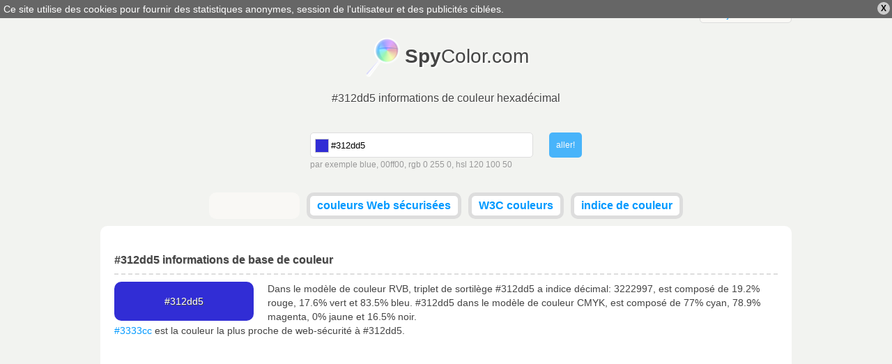

--- FILE ---
content_type: text/html; charset=utf-8
request_url: https://fr.spycolor.com/312dd5
body_size: 8245
content:
<!doctype html>
<html lang="fr">
	<head>
		<meta charset="UTF-8" />
		<title>#312dd5 informations de couleur hexadécimal</title>
		<link rel="shortcut icon" type="image/x-icon" href="/favicon.ico" />
				<style type="text/css">
/* <![CDATA[ */
html,body,div,span,applet,object,iframe,h1,h2,h3,h4,h5,h6,p,blockquote,pre,a,abbr,acronym,address,big,cite,code,del,dfn,em,img,ins,kbd,q,s,samp,small,strike,strong,sub,sup,tt,var,b,u,i,center,dl,dt,dd,ol,ul,li,fieldset,form,label,legend,table,caption,tbody,tfoot,thead,tr,th,td,article,aside,canvas,details,embed,figure,figcaption,footer,header,hgroup,menu,nav,output,ruby,section,summary,time,mark,audio,video{margin:0;padding:0;border:0;font-size:100%;font:inherit;vertical-align:baseline;outline:0;}article,aside,details,figcaption,figure,footer,header,hgydroup,menu,nav,section{display:block;}ol,ul{list-style:none;}blockquote,q{quotes:none;}blockquote:before,blockquote:after,q:before,q:after{content:'';content:none;}:focus{outline:0;}table{border-collapse:collapse;border-spacing:0;}#policy-window{width:100%;background:#666;color:#fff;position:absolute;top:0;z-index:1;}#policy-window p{width:auto;margin:0;padding:5px;}#policy-window a{color:#fff;text-decoration:underline;}#policy-window span{color:#000;cursor:pointer;display:block;line-height:12px;font-size:12px;font-weight:bold;padding:3px 5px;margin:3px;border-radius:10px;background:#ccc;float:right;}#policy-window span:hover{background:#eee;}.top-level{width:992px;margin:0 auto;}span.ui-helper-hidden-accessible{display:none;}ul.ui-autocomplete{width:200px;border:1px solid #ddd;border-top:none;position:absolute;background:#fff;left:0;top:0;}ul.ui-autocomplete li{}ul.ui-autocomplete li a{color:#666;text-decoration:none;display:block;padding:5px;}ul.ui-autocomplete li a.ui-state-focus{border:0!important;background:#ddd!important;}ul.ui-autocomplete li a span{float:right;display:block;width:14px;height:14px;}body{line-height:16px;background:#f2f3f0;font:normal 14px verdana,tahoma,arial,sans-serif;color:#444;}div.line{width:100%;height:3px;background-color:#ccc;background:-moz-linear-gradient(left,#ff3232 0%,#ff8800 15%,#ffff00 30%,#00ff00 45%,#008888 60%,#0000ff 75%,#8800ff 89%,#ff00ff 100%); background:-webkit-gradient(linear,left top,right top,color-stop(0%,#ff3232),color-stop(15%,#ff8800),color-stop(30%,#ffff00),color-stop(45%,#00ff00),color-stop(60%,#008888),color-stop(75%,#0000ff),color-stop(89%,#8800ff),color-stop(100%,#ff00ff)); background:-webkit-linear-gradient(left,#ff3232 0%,#ff8800 15%,#ffff00 30%,#00ff00 45%,#008888 60%,#0000ff 75%,#8800ff 89%,#ff00ff 100%); background:-o-linear-gradient(left,#ff3232 0%,#ff8800 15%,#ffff00 30%,#00ff00 45%,#008888 60%,#0000ff 75%,#8800ff 89%,#ff00ff 100%); background:-ms-linear-gradient(left,#ff3232 0%,#ff8800 15%,#ffff00 30%,#00ff00 45%,#008888 60%,#0000ff 75%,#8800ff 89%,#ff00ff 100%); background:linear-gradient(to right,#ff3232 0%,#ff8800 15%,#ffff00 30%,#00ff00 45%,#008888 60%,#0000ff 75%,#8800ff 89%,#ff00ff 100%); filter:progid:DXImageTransform.Microsoft.gradient( startColorstr='#ff3232',endColorstr='#ff00ff',GradientType=1 ); }form{text-align:left;overflow:hidden;}form div.description{color:#999;line-height:20px;font-size:12px;}div.field.text input.field{border:1px solid #ddd;border-radius:5px;padding:9px;}div.field input{margin:0;}a.button,button,div.field.submit input.field{border:0;outline:0;margin:0;font:normal 12px verdana,tahoma,arial,sans-serif;display:inline-block;line-height:14px;outline-style:none;opacity:0.7;padding:0 10px;border-radius:5px;background:#eee;color:#666;text-decoration:none;height:36px;}a.button.active,button.active,div.field.submit input.field{background:#09f;color:#fff;}a.button:hover,button:hover,div.field.submit input.field:hover{opacity:1;cursor:pointer;}strong{font-weight:bold;}a{color:#09f;text-decoration:none;}a:hover{text-decoration:underline;}textarea.code{border:1px solid #ddd;width:150px;background:#f9f8f5;padding:5px 5px 4px 5px;font-size:10px;line-height:10px;width:150px;height:11px;resize:none;overflow:hidden;float:right;}textarea.code.long{width:930px;padding:5px;display:inline-block;float:none;background:#fff;}pre.long textarea{line-height:15px;width:580px;}header#masterhead{text-align:center;}header#masterhead h1{font-size:16px;margin-bottom:40px;text-shadow:#fff 1px 1px 0;}header#masterhead a{color:#444;text-decoration:none;font-size:30px;}header#masterhead a h2{font-size:28px;margin:20px 0;padding:12px 0 15px 59px;background:url('/color/default/images/logo.png?v=031013') no-repeat left top;display:inline-block;text-shadow:#fff 2px 2px 2px;}header#masterhead div#search{width:390px;margin:0 auto 30px auto;}header#masterhead div#search form div.text input.field{width:280px;padding-left:29px;height:16px;}header#masterhead div#search form div.text{float:left;}header#masterhead div#search form div.submit{float:right;}header#masterhead nav ul{overflow:hidden;}header#masterhead nav ul li{vertical-align:top;display:inline-block;height:28px;background:#fff;margin:0 3px 10px 3px;border-radius:10px;font-weight:bold;border:#ddd 5px solid;}header#masterhead nav ul li.like{width:120px;padding-top:4px;height:24px;background:#f9f8f5;border:#f9f8f5 5px solid;}header#masterhead nav ul li a{color:#09f;font-size:16px;padding:5px 10px;display:block;}header#masterhead nav ul li:hover,header#masterhead nav ul li.active{background:#f9f8f5;}header#masterhead nav ul li a:hover{text-decoration:none;}header#masterhead nav ul li.active a{color:#000;}div.toggle{color:#444;background:#f9f8f5;width:130px;border-radius:5px;border:1px solid #ddd;font-size:14px;}div.toggle a.selected{padding:5px 10px;display:block;text-align:left;}div.toggle a.selected span{display:none;float:right;}div.toggle.close a.selected span.down,div.toggle.open a.selected span.up{display:inline;}div.toggle.close ul{visibility:hidden;}div.toggle ul{width:130px;margin:-3px 0 0 -1px;border-radius:0 0 5px 5px;border-left:solid #ddd 1px;border-right:solid #ddd 1px;border-bottom:solid #ddd 1px;background:#f9f8f5;position:absolute;text-align:left;z-index:1000;}div.toggle ul li a,header#masterhead div.toggle a{font-size:14px;color:#09f;padding:5px 10px;display:block;text-decoration:none;}div.toggle ul li:hover{background:#f2f3f0;}div.language{float:right;margin-top:2px;}div.cl{clear:both;}article{text-align:left;margin:0 auto;padding:40px 20px;border-radius:10px;background:#fff;}article.top-level{width:952px;}article h1,article h2{clear:both;font-weight:bold;font-size:16px;padding:0 0 10px 0;border-bottom:2px dashed #ddd;text-shadow:#ddd 1px 1px 0;}article h1.top-space,article h2.top-space{margin-top:40px;}article div.color{border-radius:10px;text-align:center;padding:20px 0;width:200px;margin:10px 20px 0 0;float:left;}article #guess_guess{width:188px;}article div#control h3{padding:0 0 10px 0;font-size:32px;font-weight:bold;}article div#control h3.winner{color:#00bb00;}article div#control h3.cheater{color:#bb0000;}article div#control a{position:relative;top:-49px;left:215px;color:#fff;border-radius:7px;margin-top:10px;padding:7px;background:#009900;font-size:18px;font-weight:bold;text-decoration:none;}article div.game,article div#control{width:298px;margin:20px 10px 0 0;float:left;}article div.game,article #pattern div{width:317px;height:170px;}article #pattern div p.winner,article #pattern div p.cheater{display:none;}article div.game{border-radius:10px;width:317px;background-color:#666;padding:0;text-align:center;}article div.game.last{margin-right:0;}article div.game p{font-size:32px;margin-top:70px;text-align:center;display:inline-block;}article div.game p{color:#fff;text-shadow:#444 1px 1px 0;font-weight:bold;padding:0 5px;}article #pattern div{display:none;border-radius:10px;position:absolute;}article a#stop{display:none;}article div.color p{display:inline;text-align:center;line-height:0;}article div.color p.light{color:#000;text-shadow:#ccc 1px 1px 0;}article div.color p.dark{color:#fff;text-shadow:#444 1px 1px 0;}article p{line-height:20px;margin-top:10px;text-align:left;}article ul{margin-top:10px;}article ul.left,article div.left{float:left;width:470px;}article ul.right,article div.right{float:right;width:470px;}article div.cbr{margin:20px 0;}article div.cbr.top-space{margin:40px 0 0 0;}article div.cbr.center{text-align:center;}article ul li{padding:10px;border-bottom:1px solid #ddd;}article ul li.em{background:#f9f8f5;}article ul li label{font-weight:bold;width:140px;display:inline-block;}article ul li label.em{font-weight:bold;}article table{font-family:courier;width:100%;margin-top:10px;}article table td,article table th{padding:3px 10px;border-bottom:1px solid #ddd;}article table td.light{color:#000;text-shadow:#ccc 1px 1px 0;}article table td.dark{color:#fff;text-shadow:#444 1px 1px 0;}article table td.color a{text-shadow:#444 1px 1px 0;color:#fff;}article table th{padding:10px;background:#f9f8f5;font-weight:bold;}article table tr.em{background:#f9f8f5;}article table tr:hover{background:#ddd;}article div.box{margin:20px 0 0 0;box-shadow:1px 1px 2px #ddd;background:#f9f8f5;border:1px solid #ddd;padding:5px;display:inline-block;text-align:center;vertical-align:top;}article div.box a{font-size:9px;float:left;margin:0;padding-top:24px;width:60.5px;height:37px;text-decoration:none;}article div.box.small a{width:47px;height:31px;padding-top:16px;}article div.box a.light{color:#000;text-shadow:#ccc 1px 1px 0;}article div.box a.dark{color:#fff;text-shadow:#444 1px 1px 0;}article div.box label{clear:both;font-size:12px;font-weight:bold;padding:5px 0 0 0;display:block;}article div.box form label{float:left;width:50px;text-align:left;}article div.box p{padding:10px 0;width:940px;display:inline-block;line-height:15px;border:1px solid #ddd;margin:0;text-align:center;}article div.box p.light{color:#000;background:#000;}article div.box p.dark{color:#fff;background:#fff;}article div.full{width:100%;text-align:left;}footer{line-height:25px;margin:10px auto!important;text-align:right;}.minicolors{position:absolute;}.minicolors-swatch{position:absolute;vertical-align:middle;background:url('/color/default/images/jquery.minicolors.png') -80px 0;border:solid 1px #ccc;cursor:text;padding:0;margin:3px 0 0 0;display:inline-block;}.minicolors-swatch-color{position:absolute;cursor:pointer;top:0;left:0;right:0;bottom:0;}.minicolors-panel{position:absolute;top:30px;left:7px;width:171px;height:150px;background:white;border:solid 1px #CCC;box-shadow:0 0 20px rgba(0,0,0,.2);z-index:99999;-moz-box-sizing:content-box;-webkit-box-sizing:content-box;box-sizing:content-box;display:none;}.minicolors-panel.minicolors-visible{display:block;}.minicolors .minicolors-grid{position:absolute;width:150px;height:150px;background:url('/color/default/images/jquery.minicolors.png') -120px 0;cursor:crosshair;}.minicolors .minicolors-grid-inner{position:absolute;width:150px;height:150px;background:none;}.minicolors-slider-saturation .minicolors-grid{background-position:-420px 0;}.minicolors-slider-saturation .minicolors-grid-inner{background:url('/color/default/images/jquery.minicolors.png') -270px 0;}.minicolors-slider-brightness .minicolors-grid{background-position:-570px 0;}.minicolors-slider-brightness .minicolors-grid-inner{background:black;}.minicolors-slider-wheel .minicolors-grid{background-position:-720px 0;}.minicolors-slider,.minicolors-opacity-slider{position:absolute;top:0px;left:151px;width:20px;height:150px;background:white url('/color/default/images/jquery.minicolors.png') 0 0;cursor:row-resize;}.minicolors-slider-saturation .minicolors-slider{background-position:-60px 0;}.minicolors-slider-brightness .minicolors-slider{background-position:-20px 0;}.minicolors-slider-wheel .minicolors-slider{background-position:-20px 0;}.minicolors-opacity-slider{left:173px;background-position:-40px 0;display:none;}.minicolors-with-opacity .minicolors-opacity-slider{display:block;}.minicolors-grid .minicolors-picker{position:absolute;top:70px;left:70px;width:12px;height:12px;border:solid 1px black;border-radius:10px;margin-top:-6px;margin-left:-6px;background:none;}.minicolors-grid .minicolors-picker > div{position:absolute;top:0;left:0;width:8px;height:8px;border-radius:8px;border:solid 2px white;-moz-box-sizing:content-box;-webkit-box-sizing:content-box;box-sizing:content-box;}.minicolors-picker{position:absolute;top:0;left:0;width:18px;height:2px;background:white;border:solid 1px black;margin-top:-2px;-moz-box-sizing:content-box;-webkit-box-sizing:content-box;box-sizing:content-box;}.minicolors-inline{display:inline-block;}.minicolors-inline .minicolors-input{display:none !important;}.minicolors-inline .minicolors-panel{position:relative;top:auto;left:auto;box-shadow:none;z-index:auto;display:inline-block;}.minicolors-theme-default .minicolors-swatch{top:6px;left:7px;width:18px;height:18px;}.minicolors-theme-default.minicolors-position-right .minicolors-swatch{left:auto;right:5px;}.minicolors-theme-default.minicolors{width:24px;}.minicolors-theme-default .minicolors-input{height:20px;width:24px;display:inline-block;padding-left:26px;}.minicolors-theme-default.minicolors-position-right .minicolors-input{padding-right:26px;padding-left:inherit;}.minicolors-theme-bootstrap .minicolors-swatch{top:3px;left:3px;width:28px;height:28px;border-radius:3px;}.minicolors-theme-bootstrap.minicolors-position-right .minicolors-swatch{left:auto;right:3px;}.minicolors-theme-bootstrap .minicolors-input{padding-left:44px;}.minicolors-theme-bootstrap.minicolors-position-right .minicolors-input{padding-right:44px;padding-left:12px;}header#letters{letter-spacing:7px;text-align:center;margin:0 0 30px 0;}header#letters a,header#letters strong{font-size:20px;}header#letters strong{font-weight:bold}@media only screen and (min-width:768px) and (max-width:991px){.top-level{width:766px;}article.top-level{width:746px;}article{padding:20px 10px;}article ul.left,article ul.right,article div.left{width:368px;}article ul li label{width:120px;}article div.box a{padding-top:16px;width:46.93px;height:31px;}article div.box p{width:730px;}textarea.code.long{width:720px;}article div.box.small a{font-size:7px;width:36.6px;height:24px;padding-top:13px;}article div.box .left-space{margin-left:10px;}article div.game,article #pattern div{width:214px;}}@media only screen and (min-width:480px) and (max-width:767px){.top-level{width:478px;}article.top-level{width:458px;}header#masterhead h1{margin-bottom:20px;}article{padding:20px 10px;}article ul.left,article ul.right,article div.left{width:458px;}article ul li label{width:200px;}article div.box a{padding-top:16px;width:44.6px;height:31px;}article div.box p{width:444px;}textarea.code.long{font-size:9px;width:434px;}article div.box.small a{font-size:8px;width:44.6px;height:28px;padding-top:17px;}article div.box .left-space{margin-left:10px;}table tbody tr th:last-child,table tbody tr td:last-child{display:none;}article div.game,article #pattern div{width:224px;}}@media only screen and (max-width:479px){.top-level{width:318px;}article.top-level{width:298px;}header#masterhead a h2{font-size:26px;}header#masterhead h1{margin-bottom:20px;}header#masterhead div#search{width:308px;margin:0 auto 10px auto;}header#masterhead div#search form div.text{width:240px;}header#masterhead div#search form div.text input.field{width:200px;}header#masterhead nav.top-level{width:320px;}header#masterhead nav ul{text-align:left;}header#masterhead nav ul li{display:block;margin:0 3px 5px 0;font-weight:normal;text-transform:uppercase;border:none;}header#masterhead nav ul li.like{width:auto;padding-top:0;height:20px;background:none;border:none;text-align:right;}article{padding:20px 10px;}article ul.left,article ul.right,article div.left{font-size:10px;width:298px;}article ul li label{width:100px;}article div.box a{padding-top:22px;width:57.2px;height:35px;}article div.box p{width:284px;}textarea.code.long{font-size:5px;width:274px;}article div.box.small a{text-overflow-mode:ellipsis;font-size:8px;width:57.2px;height:34px;padding-top:24px;}article div.box .left-space{margin-left:10px;}article table td,article table th{padding:2px;}table tbody tr{display:block;margin:20px 0 0 0;}table tbody tr th,table tbody tr td{display:block;min-height:18px;}article div.game,article #pattern div{width:144px;}}
/* ]]> */</style>
		<meta name="description" content="#312dd5 triplet de sortilège, rgb(49, 45, 213) - informations de couleur, les dégradés, les harmonies, les régimes, la description et la conversion en CMYK, RGB, HSL, HSV, CIELAB, CIELUV, XXY, Hunter-Lab" />
		<meta name="viewport" content="width=device-width, initial-scale=1, maximum-scale=1" />
		<link rel="alternate" hreflang="x-default" href="http://www.spycolor.com/312dd5" />
								<link rel="alternate" hreflang="de" href="http://de.spycolor.com/312dd5" />
																<link rel="alternate" hreflang="es" href="http://es.spycolor.com/312dd5" />
											<link rel="alternate" hreflang="fr" href="http://fr.spycolor.com/312dd5" />
											<link rel="alternate" hreflang="pl" href="http://pl.spycolor.com/312dd5" />
											<link rel="alternate" hreflang="zh" href="http://zh.spycolor.com/312dd5" />
							<!--[if lte IE 8]><script type="text/javascript" src="/color/default/js/html5.js"></script><![endif]-->
	</head>
	<body>
		<div class="line"></div>
		<header id="masterhead" class="top-level">
			<div class="language toggle close">
												<a hreflang="fr" href="http://fr.spycolor.com/312dd5" class="selected">français <span class="up">&#x25B2;</span><span class="down">&#x25BC;</span></a>
				<ul>
																	<li>
							<a hreflang="de" href="http://de.spycolor.com/312dd5">deutsch</a>
						</li>
																							<li>
							<a hreflang="x-default" href="http://www.spycolor.com/312dd5">english</a>
						</li>
																							<li>
							<a hreflang="es" href="http://es.spycolor.com/312dd5">español</a>
						</li>
																																		<li>
							<a hreflang="pl" href="http://pl.spycolor.com/312dd5">polski</a>
						</li>
																							<li>
							<a hreflang="zh" href="http://zh.spycolor.com/312dd5">中国的</a>
						</li>
															</ul>
			</div>
			<div class="cl"></div>
			<a href="/"><h2><strong>Spy</strong>Color.com</h2></a>
			<div class="cl"></div>
			<h1>#312dd5 informations de couleur hexadécimal</h1>
			<div id="search">
	<div id="picker"></div>
	<form id="form_search" action="#" method="post" enctype="multipart/form-data" class="vertical form_search" accept-charset="utf-8"><div class="field text" id="search_color_container"><input type="text" name="color" placeholder="Nom de couleur, RGB, HSV, CMYK ..." value="#312dd5" id="search_color" class="field" /><div id="search_color_description" class="description">par exemple blue, 00ff00, rgb 0 255 0, hsl 120 100 50</div><div class="errors" id="search_color_errors"><div class="clear"></div></div><div class="clear"></div></div>
<div class="field submit" id="search_submit_container"><input type="submit" name="submit" id="search_submit" class="field" value="aller!" /><div class="errors" id="search_submit_errors"><div class="clear"></div></div><div class="clear"></div></div>
<div class="hidden" id="search__ctrl_container"><input type="hidden" name="search__ctrl" id="search__ctrl" value="[base64]" /><div class="errors" id="search__ctrl_errors"><div class="clear"></div></div><div class="clear"></div></div>
</form></div>			<nav class="top-level">
				<ul>
					<li class="like">
						<div class="fb-like" data-href="https://www.facebook.com/SpyColor" data-width="120" data-height="23" data-colorscheme="light" data-layout="button_count" data-action="like" data-show-faces="false" data-send="false"></div>
					</li>
					<li>
						<a href="/web-safe-colors">couleurs Web sécurisées</a>
					</li>
					<li>
						<a href="/w3c-colors">W3C couleurs</a>
					</li>
					<li>
						<a href="/color-index,a">indice de couleur</a>
					</li>
									</ul>
			</nav>
		</header>
		<article role="main" class="top-level">
			<h2>#312dd5 informations de base de couleur</h2>
<div class="color" style="background-color: #312dd5">
	<p class="dark">#312dd5</p>
</div>
<p>
	Dans le modèle de couleur RVB, triplet de sortilège #312dd5 a indice décimal: 3222997, est composé de 19.2% rouge, 17.6% vert et 83.5% bleu.
	#312dd5 dans le modèle de couleur CMYK, est composé de 77% cyan, 78.9% magenta, 0% jaune et 16.5% noir.
	<br />
			<a href="/3333cc">#3333cc</a> est la couleur la plus proche de web-sécurité à #312dd5.
	</p>
<div class="cl"></div>

<div class="cbr top-space">
	<ins class="adsbygoogle"
		 style="display:block"
		 data-ad-client="ca-pub-4710234364774637"
		 data-ad-slot="3728724001"
		 data-ad-format="auto"></ins>
	<script>
	(adsbygoogle = window.adsbygoogle || []).push({});
	</script>
</div>

<h2 class="top-space">Couleur #312dd5 copier / coller</h2>
<ul class="left">
	<li><label>Code hexadécimal</label><textarea readonly class="code">#312dd5</textarea></li>
	<li><label>Hex majuscule</label><textarea readonly class="code">#312DD5</textarea></li>
	<li><label>Web-safe hex</label><textarea readonly class="code">#3333cc</textarea></li></ul>
<ul class="right">
	<li><label>RGB</label><textarea readonly class="code">rgb(49,45,213)</textarea></li>
	<li><label>RGB %</label><textarea readonly class="code">rgb(19.2%,17.6%,83.5%)</textarea></li>
	<li><label>HSL %</label><textarea readonly class="code">hsl(241.4,66.7%,50.6%)</textarea></li>
</ul>
<div class="cl"></div>

<h2 class="top-space">#312dd5 détails de couleur et conversion</h2>

<p>Le triplet hexadécimal #312dd5 définition est: Rouge = 49, Vert = 45, Bleu = 213 ou CMYK: Cyan = 0.76995305164319, Magenta = 0.7887323943662, Jaune = 0, Noir = 0.16470588235294</p>
<ul class="left">
	<li class="em">
		<label>RGB</label>
		49, 45, 213	</li>
	<li>
		<label>RGB pour cent</label>
		19.2%, 17.6%, 83.5%
	</li>
	<li class="em">
		<label>RGB binaire</label>
		110001, 101101, 11010101	</li>
	<li>
		<label>CMYK</label>
		0.77, 0.789, 0, 0.165	</li>
	<li class="em">
		<label>CMYK pour cent</label>
		77%, 79%, 0%, 17%
	</li>
	<li>
		<label>CMY</label>
		0.808, 0.824, 0.165	</li>
	<li class="em">
		<label>HSL</label>
		241.429&deg;, 0.667, 0.506	</li>
	<li>
		<label>HSL pour cent</label>
		241.429&deg;, 66.7%, 50.6%
	</li>
	<li class="em">
		<label>HSV</label>
		241.429&deg;, 0.789, 0.835	</li>
	<li>
		<label>HSV pour cent</label>
		241.429&deg;, 78.9%, 83.5%
	</li>
</ul>
<ul class="right">
	<li class="em">
		<label>XYZ</label>
		14.21, 7.332, 63.599	</li>
	<li>
		<label>xyY</label>
		0.167, 0.086, 7.332	</li>
	<li class="em">
		<label>CIELAB</label>
		32.551, 56.103, -83.475	</li>
	<li>
		<label>CIELUV</label>
		32.551, -7.356, -109.533	</li>
	<li>
		<label>CIELCH</label>
		32.551, 100.577, 303.905	</li>
	<li>
		<label>Hunter Lab</label>
		27.077, 46.291, -120.305	</li>
	<li>
		<label>YIQ (NTSC)</label>
		65.348, -51.964, 52.69	</li>
	<li>
		<label>Valeur décimale</label>
		3222997	</li>
	<li class="em">
		<label>Couleurs Web sécurisées</label>
					<a href="/3333cc">#3333cc</a>
			</li>
	<li>
		<label>Nom</label>
					-
			</li>
</ul>
<div class="cl"></div>

	<h2 class="top-space">Générateur de jeux de couleurs for #312dd5</h2>
	<p>Dans la théorie des couleurs, une palette de couleurs est le choix des couleurs utilisées dans la conception.</p>
	<div class="box">
		<a class="dark" href="/312dd5" style="background-color: #312dd5;">#312dd5</a>
				<a class="dark" href="/d1d52d" style="background-color: #d1d52d;">#d1d52d</a>
		<label>Complémentaire</label>
	</div>

	<div class="box">
					<a class="dark" href="/d5852d" style="background-color: #d5852d;">#d5852d</a>
					<a class="dark" href="/312dd5" style="background-color: #312dd5;">#312dd5</a>
					<a class="dark" href="/7dd52d" style="background-color: #7dd52d;">#7dd52d</a>
				<label>Split-complémentaire</label>
	</div>

	<div class="box">
					<a class="dark" href="/2dd531" style="background-color: #2dd531;">#2dd531</a>
					<a class="dark" href="/312dd5" style="background-color: #312dd5;">#312dd5</a>
					<a class="dark" href="/d5312d" style="background-color: #d5312d;">#d5312d</a>
				<label>Triadique</label>
	</div>

	<div class="box">
					<a class="dark" href="/2dd585" style="background-color: #2dd585;">#2dd585</a>
					<a class="dark" href="/312dd5" style="background-color: #312dd5;">#312dd5</a>
					<a class="dark" href="/d52d7d" style="background-color: #d52d7d;">#d52d7d</a>
				<label>Choc</label>
	</div>

	<div class="box">
					<a class="dark" href="/2dd531" style="background-color: #2dd531;">#2dd531</a>
					<a class="dark" href="/312dd5" style="background-color: #312dd5;">#312dd5</a>
					<a class="dark" href="/d52dd1" style="background-color: #d52dd1;">#d52dd1</a>
					<a class="dark" href="/d1d52d" style="background-color: #d1d52d;">#d1d52d</a>
				<label>Tétradique (rectangle)</label>
	</div>

	<div class="box">
					<a class="dark" href="/2dd53f" style="background-color: #2dd53f;">#2dd53f</a>
					<a class="dark" href="/d5a12d" style="background-color: #d5a12d;">#d5a12d</a>
					<a class="dark" href="/312dd5" style="background-color: #312dd5;">#312dd5</a>
					<a class="dark" href="/d52d37" style="background-color: #d52d37;">#d52d37</a>
					<a class="dark" href="/8bd52d" style="background-color: #8bd52d;">#8bd52d</a>
				<label>Cinq couleurs</label>
	</div>

	<h2 class="top-space">Les couleurs analogues</h2>

	<p>
		Ce sont des couleurs qui sont à côté de l'autre sur la roue des couleurs. Les couleurs analogues ont tendance à regarder agréable ensemble, parce qu'ils sont étroitement liés.
	</p>

	<div class="box">
					<a class="dark" href="/61d52d" style="background-color: #61d52d;">#61d52d</a>
					<a class="dark" href="/2dd531" style="background-color: #2dd531;">#2dd531</a>
					<a class="dark" href="/2dd569" style="background-color: #2dd569;">#2dd569</a>
					<a class="dark" href="/2dd5a1" style="background-color: #2dd5a1;">#2dd5a1</a>
					<a class="dark" href="/2dd1d5" style="background-color: #2dd1d5;">#2dd1d5</a>
					<a class="dark" href="/2d99d5" style="background-color: #2d99d5;">#2d99d5</a>
					<a class="dark" href="/2d61d5" style="background-color: #2d61d5;">#2d61d5</a>
					<a class="dark" href="/312dd5" style="background-color: #312dd5;">#312dd5</a>
					<a class="dark" href="/692dd5" style="background-color: #692dd5;">#692dd5</a>
					<a class="dark" href="/a12dd5" style="background-color: #a12dd5;">#a12dd5</a>
					<a class="dark" href="/d52dd1" style="background-color: #d52dd1;">#d52dd1</a>
					<a class="dark" href="/d52d99" style="background-color: #d52d99;">#d52d99</a>
					<a class="dark" href="/d52d61" style="background-color: #d52d61;">#d52d61</a>
					<a class="dark" href="/d5312d" style="background-color: #d5312d;">#d5312d</a>
					<a class="dark" href="/d5692d" style="background-color: #d5692d;">#d5692d</a>
				<label>Analogue</label>
	</div>


<h2 class="top-space">Monochromatique</h2>

<p>Shades sont créés en diminuant luminance dans le modèle de couleur TSL, et teintes en l'augmentant. La prochaine étape pour les nuances est #000 et de teintes est #fff.</p>

<div class="box">
			<a class="dark" href="/2926bc" style="background-color: #2926bc;">#2926bc</a>
			<a class="dark" href="/2320a1" style="background-color: #2320a1;">#2320a1</a>
			<a class="dark" href="/1d1b86" style="background-color: #1d1b86;">#1d1b86</a>
			<a class="dark" href="/18166c" style="background-color: #18166c;">#18166c</a>
			<a class="dark" href="/121051" style="background-color: #121051;">#121051</a>
			<a class="dark" href="/0c0b36" style="background-color: #0c0b36;">#0c0b36</a>
			<a class="dark" href="/06051b" style="background-color: #06051b;">#06051b</a>
		<label>Shades</label>
</div>

<div class="box">
			<a class="dark" href="/4b47da" style="background-color: #4b47da;">#4b47da</a>
			<a class="dark" href="/6562e0" style="background-color: #6562e0;">#6562e0</a>
			<a class="dark" href="/7e7ce5" style="background-color: #7e7ce5;">#7e7ce5</a>
			<a class="dark" href="/9896ea" style="background-color: #9896ea;">#9896ea</a>
			<a class="dark" href="/b2b0ef" style="background-color: #b2b0ef;">#b2b0ef</a>
			<a class="dark" href="/cccbf5" style="background-color: #cccbf5;">#cccbf5</a>
			<a class="dark" href="/e5e5fa" style="background-color: #e5e5fa;">#e5e5fa</a>
		<label>Teintes</label>
</div>

<div class="cbr top-space">
	<ins class="adsbygoogle"
		 style="display:block"
		 data-ad-client="ca-pub-4710234364774637"
		 data-ad-slot="5205457209"
		 data-ad-format="auto"></ins>
	<script>
		(adsbygoogle = window.adsbygoogle || []).push({});
	</script>
</div>

<h2 class="top-space">HTML et CSS #312dd5 - utilisation de la couleur</h2>
<p>Codes de paragraphe HTML Sample / CSS à l'aide #312dd5 couleur.</p>
<div class="box">
	<p class="dark" style="background-color: #312dd5">La couleur de fond de ce paragraphe est #312dd5</p>
	<textarea readonly class="code long">&lt;p style="background-color: #312dd5"&gt;La couleur de fond de ce paragraphe est...&lt;/p&gt;</textarea>
</div>
<div class="box">
	<p class="dark" style="color: #312dd5">Couleur du texte de ce paragraphe est #312dd5</p>
	<textarea readonly class="code long">&lt;p style="color: #312dd5"&gt;Couleur du texte de ce paragraphe est...&lt;/p&gt;</textarea>
</div>
<div class="box">
	<p class="dark" style="border: 1px solid #312dd5; background-color: #fff; color: #000;">Couleur de la bordure de ce paragraphe est #312dd5</p>
	<textarea readonly class="code long">&lt;p style="border: 1px solid #312dd5"&gt;Couleur de la bordure de ce paragraphe est...&lt;/p&gt;</textarea>
</div>
		</article>
		<footer class="top-level">
			SpyColor.com &copy; 2011-2026			<a rel="nofollow" target="_blank" href="https://github.com/milejko/mmi">Powered by MMi</a>
		</footer>
		<script>var baseUrl = "";
			var request = {
				'baseUrl' : '',
				'lang' : 'fr'
			};
		</script>
		<script async src="/color/default/js/default.js?v=1211014"></script>
		<script async src="//pagead2.googlesyndication.com/pagead/js/adsbygoogle.js"></script>
		<script type="text/javascript">
			var _gaq = _gaq || [];
			_gaq.push(['_setAccount', 'UA-39310727-3']);
			_gaq.push(['_trackPageview']);
			(function() {
				var ga = document.createElement('script'); ga.type = 'text/javascript'; ga.async = true;
				ga.src = ('https:' == document.location.protocol ? 'https://ssl' : 'http://www') + '.google-analytics.com/ga.js';
				var s = document.getElementsByTagName('script')[0]; s.parentNode.insertBefore(ga, s);
			})();
		</script>
		<div id="fb-root"></div>
		<script>(function(d, s, id) {
		  var js, fjs = d.getElementsByTagName(s)[0];
		  if (d.getElementById(id)) return;
		  js = d.createElement(s); js.id = id;
		  js.src = "//connect.facebook.net/pl_PL/all.js#xfbml=1";
		  fjs.parentNode.insertBefore(js, fjs);
		}(document, 'script', 'facebook-jssdk'));</script>
	</body>
</html>


--- FILE ---
content_type: text/html; charset=utf-8
request_url: https://www.google.com/recaptcha/api2/aframe
body_size: 269
content:
<!DOCTYPE HTML><html><head><meta http-equiv="content-type" content="text/html; charset=UTF-8"></head><body><script nonce="KIwJ7y3JM6TNsdb0zXIMzw">/** Anti-fraud and anti-abuse applications only. See google.com/recaptcha */ try{var clients={'sodar':'https://pagead2.googlesyndication.com/pagead/sodar?'};window.addEventListener("message",function(a){try{if(a.source===window.parent){var b=JSON.parse(a.data);var c=clients[b['id']];if(c){var d=document.createElement('img');d.src=c+b['params']+'&rc='+(localStorage.getItem("rc::a")?sessionStorage.getItem("rc::b"):"");window.document.body.appendChild(d);sessionStorage.setItem("rc::e",parseInt(sessionStorage.getItem("rc::e")||0)+1);localStorage.setItem("rc::h",'1769085108693');}}}catch(b){}});window.parent.postMessage("_grecaptcha_ready", "*");}catch(b){}</script></body></html>